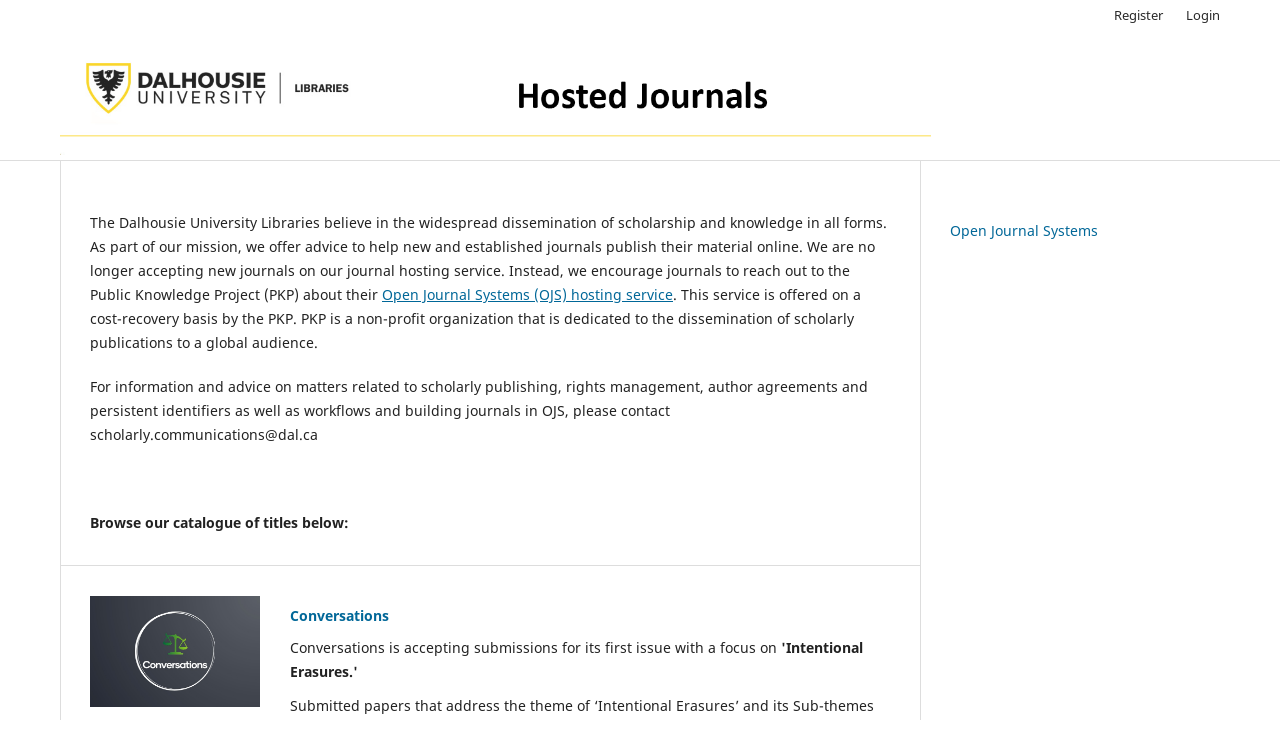

--- FILE ---
content_type: text/html; charset=utf-8
request_url: https://ojs.library.dal.ca/
body_size: 53910
content:
<!DOCTYPE html>
<html lang="en-US" xml:lang="en-US">
<head>
	<meta charset="utf-8">
	<meta name="viewport" content="width=device-width, initial-scale=1.0">
	<title>
		Dalhousie University Libraries Journal Hosting Service
					</title>

	
<meta name="generator" content="Open Journal Systems 3.3.0.20">
<script type="text/javascript" id="MathJax-script" async
  src="https://cdn.jsdelivr.net/npm/mathjax@3/es5/tex-mml-chtml.js">
</script>
	<link rel="stylesheet" href="https://ojs.library.dal.ca/index/$$$call$$$/page/page/css?name=stylesheet" type="text/css" /><link rel="stylesheet" href="https://ojs.library.dal.ca/index/$$$call$$$/page/page/css?name=font" type="text/css" /><link rel="stylesheet" href="https://ojs.library.dal.ca/lib/pkp/styles/fontawesome/fontawesome.css?v=3.3.0.20" type="text/css" /><link rel="stylesheet" href="https://ojs.library.dal.ca/public/site/styleSheet.css?v=3.3.0.20" type="text/css" />
</head>
<body class="pkp_page_index pkp_op_index has_site_logo" dir="ltr">

	<div class="pkp_structure_page">

				<header class="pkp_structure_head" id="headerNavigationContainer" role="banner">
						
 <nav class="cmp_skip_to_content" aria-label="Jump to content links">
	<a href="#pkp_content_main">Skip to main content</a>
	<a href="#siteNav">Skip to main navigation menu</a>
									<a href="#pkp_content_footer">Skip to site footer</a>
</nav>

			<div class="pkp_head_wrapper">

				<div class="pkp_site_name_wrapper">
					<button class="pkp_site_nav_toggle">
						<span>Open Menu</span>
					</button>
											<h1 class="pkp_screen_reader">
															Dalhousie University Libraries Journal Hosting Service
													</h1>
										<div class="pkp_site_name">
																<a href="						https://ojs.library.dal.ca/index/index
					" class="is_img">
							<img src="https://ojs.library.dal.ca/public/site/pageHeaderTitleImage_en_US.png" width="1365" height="188" alt="Dalhousie University Library Hosted Journals" />
						</a>
										</div>
				</div>

				
				<nav class="pkp_site_nav_menu" aria-label="Site Navigation">
					<a id="siteNav"></a>
					<div class="pkp_navigation_primary_row">
						<div class="pkp_navigation_primary_wrapper">
																			
				

																				</div>
					</div>
					<div class="pkp_navigation_user_wrapper" id="navigationUserWrapper">
							<ul id="navigationUser" class="pkp_navigation_user pkp_nav_list">
								<li class="profile">
				<a href="https://ojs.library.dal.ca/index/user/register">
					Register
				</a>
							</li>
								<li class="profile">
				<a href="https://ojs.library.dal.ca/index/login">
					Login
				</a>
							</li>
										</ul>

					</div>
				</nav>
			</div><!-- .pkp_head_wrapper -->
		</header><!-- .pkp_structure_head -->

						<div class="pkp_structure_content has_sidebar">
			<div class="pkp_structure_main" role="main">
				<a id="pkp_content_main"></a>

<div class="page_index_site">

			<div class="about_site">
			<p>The Dalhousie University Libraries believe in the widespread dissemination of scholarship and knowledge in all forms. As part of our mission, we offer advice to help new and established journals publish their material online. We are no longer accepting new journals on our journal hosting service. Instead, we encourage journals to reach out to the Public Knowledge Project (PKP) about their <a title="OJS hosting service" href="https://pkp.sfu.ca/hosting-services/hosting/journals/new/">Open Journal Systems (OJS) hosting service</a>. This service is offered on a cost-recovery basis by the PKP. PKP is a non-profit organization that is dedicated to the dissemination of scholarly publications to a global audience.</p>
<p>For information and advice on matters related to scholarly publishing, rights management, author agreements and persistent identifiers as well as workflows and building journals in OJS, please contact scholarly.communications@dal.ca</p>
<p> </p>
<p><strong>Browse our catalogue of titles below:</strong></p>
		</div>
	
	<div class="journals">
		<h2>
			Journals
		</h2>
					<ul>
																								<li class="has_thumb">
													<div class="thumb">
								<a href="https://ojs.library.dal.ca/cj">
									<img src="https://ojs.library.dal.ca/public/journals/45/journalThumbnail_en_US.jpg">
								</a>
							</div>
						
						<div class="body">
							<h3>
								<a href="https://ojs.library.dal.ca/cj" rel="bookmark">
									Conversations
								</a>
							</h3>
															<div class="description">
									<p>Conversations is accepting submissions for its first issue with a focus on <strong>'Intentional Erasures.'</strong></p>
<p>Submitted papers that address the theme of ‘Intentional Erasures’ and its Sub-themes are particularly welcome:</p>
<p><strong>Sub-Themes:</strong></p>
<ul>
<li>Indigeneity, nationhood, and sovereignty</li>
<li>Colonial and postcolonial harms</li>
<li>Rigidity, white fragility, and institutional dominance</li>
<li>Reinforcers of erasures and remediation strategies (policies, programs, and practices) </li>
<li>Dangers of discursive myths, ideological priorities, and dark chapters of national histories</li>
<li> Community and collectivism as resistance</li>
<li>Anti-racist, anti-colonial discourse and/or frameworks, resistance, or insubordination</li>
<li>Activism as healing, resistance and liberation</li>
<li>Erasures/Omissions in service conceptualisation, design, promotion, accessibility, delivery and utilization (education, health, housing, economic, culture, environment, immigration, employment, and legal/justice)</li>
</ul>
<p>Deadline for submission of papers is December 20, 2024 at 11:59pm EST.</p>
<p>Refer to the "Submission Guidelines" section for more information on the paper submission process, </p>
								</div>
														<ul class="links">
								<li class="view">
									<a href="https://ojs.library.dal.ca/cj">
										View Journal
									</a>
								</li>
								<li class="current">
									<a href="https://ojs.library.dal.ca/cj/issue/current">
										Current Issue
									</a>
								</li>
							</ul>
						</div>
					</li>
																								<li>
						
						<div class="body">
							<h3>
								<a href="https://ojs.library.dal.ca/ACS" rel="bookmark">
									Anti-Colonial Science: A Course Journal
								</a>
							</h3>
															<div class="description">
									<p>Welcome to the homepage of <em>Anti-Colonial Science: A course journal</em>. This journal features the work of students who take the eponymous course, taught by <a title="Dr. Wright's webpage" href="https://aaronswright.com" target="_blank" rel="noopener">Dr. Aaron Sidney Wright</a> at the University of King's College, in Kjipuktuk, Mi‘kma‘ki (Halifax, Nova Scotia). Pieces range from traditional essays to reflective pieces that address the intersections of science, colonialism, and anti-colonial resistance throughout history. Student work undergoes unblinded peer-review by two-to-three other students in the class. The work is free to read and remix, subject to the terms of the <a title="Copyright notice" href="https://ojs.library.dal.ca/ACS/about/submissions#copyrightNotice" target="_blank" rel="noopener">Creative Commons lisence</a>.</p>
								</div>
														<ul class="links">
								<li class="view">
									<a href="https://ojs.library.dal.ca/ACS">
										View Journal
									</a>
								</li>
								<li class="current">
									<a href="https://ojs.library.dal.ca/ACS/issue/current">
										Current Issue
									</a>
								</li>
							</ul>
						</div>
					</li>
																								<li class="has_thumb">
													<div class="thumb">
								<a href="https://ojs.library.dal.ca/allons-y">
									<img src="https://ojs.library.dal.ca/public/journals/42/journalThumbnail_en_US.png" alt="Allons-Y: Journal of Children, Peace and Security">
								</a>
							</div>
						
						<div class="body">
							<h3>
								<a href="https://ojs.library.dal.ca/allons-y" rel="bookmark">
									Allons-y: Journal of Children, Peace and Security
								</a>
							</h3>
															<div class="description">
									<div class="j_site_page">
<p>In January 1994, General Dallaire, then the Force Commander of the United Nations Assistance Mission for Rwanda (UNAMIR), sent a fax to UN headquarters in New York warning of the impending genocide. He signed the fax with the line “peux ce que veux. Allons-y” – “Where there‘s a will, there‘s a way. Let‘s go.” At the time, there was not a will among the international community, with lethal results for nearly a million Rwandans.</p>
<p>Since then, General Dallaire has worked tirelessly to ensure that there is both a will and a way to prevent mass atrocities in the future. However, action must be informed by understanding for it to be effective, and this has led to General Dallaire‘s focus on preventing the recruitment and use of children in armed violence. The creation and adoption of the Vancouver Principles on Peacekeeping and the Prevention of the Recruitment and Use of Child Soldiers in 2017, is helping to focus and drive action by the international community to prevent the recruitment and use of children in armed violence through ensuring that security sector actors are trained and prepared to prevent recruitment. Doing so requires learning from experiences and sharing knowledge on all aspects of training, education, research, and prevention in this area.</p>
<p>Published since 2016, the Dallaire Institute annual publication Allons-y, now has a focus on supporting the implementation of the Vancouver Principles. In this and future issues, commentaries and peer-reviewed research and policy articles will focus on all aspects of the implementation of the Vancouver Principles. The articles provide guidance, policy recommendations, and new knowledge to support the international community‘s work to end the recruitment and use of children in armed violence.</p>
</div>
								</div>
														<ul class="links">
								<li class="view">
									<a href="https://ojs.library.dal.ca/allons-y">
										View Journal
									</a>
								</li>
								<li class="current">
									<a href="https://ojs.library.dal.ca/allons-y/issue/current">
										Current Issue
									</a>
								</li>
							</ul>
						</div>
					</li>
																								<li class="has_thumb">
													<div class="thumb">
								<a href="https://ojs.library.dal.ca/hpj">
									<img src="https://ojs.library.dal.ca/public/journals/43/journalThumbnail_en_US.png" alt="Healthy Populations Journal">
								</a>
							</div>
						
						<div class="body">
							<h3>
								<a href="https://ojs.library.dal.ca/hpj" rel="bookmark">
									Healthy Populations Journal
								</a>
							</h3>
															<div class="description">
									<p>The Healthy Populations Journal (HPJ) is a multi-faculty, student-led, open-access, peer-reviewed journal housed at the Healthy Populations Institute (HPI) at Dalhousie University in Halifax, Nova Scotia, Canada. Our mission is to identify and disseminate research which mobilizes evidence to improve population health and global health equity.</p>
<p>A full list of our <a href="https://ojs.library.dal.ca/hpj/issue/archive">archived issues</a> are available online, open-access.</p>
<p> </p>
<p><strong>Publication Schedule:</strong></p>
<p>The HPJ publishes two issues per year that we accept rolling submissions for. Cut-off for our Spring submissions are at the end of January annually where cut off for our Fall submission are the end of July annually.  Submissions received after this cutoff date will be considered for the following issue depending on capacity. <a href="https://ojs.library.dal.ca/hpj/about/submissions">Submission details are outlined here</a>.</p>
<p> </p>
<p><strong>CURRENT CALL FOR SUBMISSIONS</strong></p>
<p><strong><span data-contrast="none">Special Issue on Art, Health, and Ways of Knowing</span></strong><span data-ccp-props="{&quot;335551550&quot;:2,&quot;335551620&quot;:2}"> </span></p>
<p><span data-contrast="none">The student-run Healthy Populations Journal is inviting submission of artistic works or approaches to research that use art at some stage of the research process in a special issue on Art Health and ways of Knowing. Health and health research are broad fields that cover a vast array of topics and approaches spanning from health equity, social determinants, public or population health, or clinical interventions that target specific disease processes. We are seeing submissions that use art as research or research that uses art at some stage of the research process that also:</span><span data-ccp-props="{&quot;134233117&quot;:false,&quot;134233118&quot;:false,&quot;201341983&quot;:0,&quot;335551550&quot;:1,&quot;335551620&quot;:1,&quot;335559685&quot;:0,&quot;335559737&quot;:0,&quot;335559738&quot;:0,&quot;335559739&quot;:0,&quot;335559740&quot;:279}"> </span></p>
<ol>
<li aria-setsize="-1" data-leveltext="%1." data-font="Calibri" data-listid="6" data-list-defn-props="{&quot;335551671&quot;:1,&quot;335552541&quot;:0,&quot;335559683&quot;:0,&quot;335559684&quot;:-1,&quot;335559685&quot;:720,&quot;335559991&quot;:360,&quot;469769242&quot;:[65533,0,46],&quot;469777803&quot;:&quot;left&quot;,&quot;469777804&quot;:&quot;%1.&quot;,&quot;469777815&quot;:&quot;hybridMultilevel&quot;}" data-aria-posinset="1" data-aria-level="1"><span data-contrast="none">Demonstrates and/or contemplates the role that art can have in challenging taken-for-granted ways of knowing in Western/European research traditions;</span><span data-ccp-props="{&quot;134233117&quot;:false,&quot;134233118&quot;:false,&quot;201341983&quot;:0,&quot;335551550&quot;:1,&quot;335551620&quot;:1,&quot;335559737&quot;:0,&quot;335559738&quot;:0,&quot;335559739&quot;:0,&quot;335559740&quot;:279}"> </span></li>
<li aria-setsize="-1" data-leveltext="%1." data-font="Calibri" data-listid="6" data-list-defn-props="{&quot;335551671&quot;:1,&quot;335552541&quot;:0,&quot;335559683&quot;:0,&quot;335559684&quot;:-1,&quot;335559685&quot;:720,&quot;335559991&quot;:360,&quot;469769242&quot;:[65533,0,46],&quot;469777803&quot;:&quot;left&quot;,&quot;469777804&quot;:&quot;%1.&quot;,&quot;469777815&quot;:&quot;hybridMultilevel&quot;}" data-aria-posinset="2" data-aria-level="1"><span data-contrast="none">Challenges notions of health that frame it as an individual possession, as something that can be achieved, or as a health/disease presence/absence binary</span><span data-ccp-props="{&quot;134233117&quot;:false,&quot;134233118&quot;:false,&quot;201341983&quot;:0,&quot;335551550&quot;:1,&quot;335551620&quot;:1,&quot;335559737&quot;:0,&quot;335559738&quot;:0,&quot;335559739&quot;:0,&quot;335559740&quot;:279}"> </span></li>
<li aria-setsize="-1" data-leveltext="%1." data-font="Calibri" data-listid="6" data-list-defn-props="{&quot;335551671&quot;:1,&quot;335552541&quot;:0,&quot;335559683&quot;:0,&quot;335559684&quot;:-1,&quot;335559685&quot;:720,&quot;335559991&quot;:360,&quot;469769242&quot;:[65533,0,46],&quot;469777803&quot;:&quot;left&quot;,&quot;469777804&quot;:&quot;%1.&quot;,&quot;469777815&quot;:&quot;hybridMultilevel&quot;}" data-aria-posinset="3" data-aria-level="1"><span data-contrast="none">Expands knowledge about health in the broad field of health research</span><span data-ccp-props="{&quot;134233117&quot;:false,&quot;134233118&quot;:false,&quot;201341983&quot;:0,&quot;335551550&quot;:1,&quot;335551620&quot;:1,&quot;335559737&quot;:0,&quot;335559738&quot;:0,&quot;335559739&quot;:0,&quot;335559740&quot;:279}"> </span></li>
</ol>
<p><span data-contrast="none">Research and inquiries led by graduate students and/or community members who do their work outside of post-secondary institutions that apply anti-colonial, decolonial, anti-racist, anti-ableist, abolitionist, or post-humanist frameworks is welcome and desired. Work that takes seriously the ongoing impacts of settler-colonialism, white supremacist logics, binary logics and ideologies rooted in hate and violence have on health is encouraged.</span><span data-ccp-props="{&quot;134233117&quot;:false,&quot;134233118&quot;:false,&quot;201341983&quot;:0,&quot;335551550&quot;:1,&quot;335551620&quot;:1,&quot;335559685&quot;:0,&quot;335559737&quot;:0,&quot;335559738&quot;:0,&quot;335559739&quot;:0,&quot;335559740&quot;:279}"> </span></p>
<p><strong><span data-contrast="none">Submission types/forms may include but are not limited to:</span></strong><span data-ccp-props="{&quot;134233117&quot;:false,&quot;134233118&quot;:false,&quot;201341983&quot;:0,&quot;335551550&quot;:1,&quot;335551620&quot;:1,&quot;335559685&quot;:0,&quot;335559737&quot;:0,&quot;335559738&quot;:0,&quot;335559739&quot;:0,&quot;335559740&quot;:279}"> </span></p>
<ul>
<li aria-setsize="-1" data-leveltext="-" data-font="Aptos" data-listid="2" data-list-defn-props="{&quot;335552541&quot;:1,&quot;335559685&quot;:720,&quot;335559991&quot;:360,&quot;469769226&quot;:&quot;Aptos&quot;,&quot;469769242&quot;:[8226],&quot;469777803&quot;:&quot;left&quot;,&quot;469777804&quot;:&quot;-&quot;,&quot;469777815&quot;:&quot;hybridMultilevel&quot;}" data-aria-posinset="1" data-aria-level="1"><span data-contrast="none">Research-creation(s) or work where art is a method of inquiry/way of knowing</span><span data-ccp-props="{&quot;134233117&quot;:false,&quot;134233118&quot;:false,&quot;201341983&quot;:0,&quot;335551550&quot;:1,&quot;335551620&quot;:1,&quot;335559737&quot;:0,&quot;335559738&quot;:0,&quot;335559739&quot;:0,&quot;335559740&quot;:279}"> </span></li>
<li aria-setsize="-1" data-leveltext="-" data-font="Aptos" data-listid="2" data-list-defn-props="{&quot;335552541&quot;:1,&quot;335559685&quot;:720,&quot;335559991&quot;:360,&quot;469769226&quot;:&quot;Aptos&quot;,&quot;469769242&quot;:[8226],&quot;469777803&quot;:&quot;left&quot;,&quot;469777804&quot;:&quot;-&quot;,&quot;469777815&quot;:&quot;hybridMultilevel&quot;}" data-aria-posinset="2" data-aria-level="1"><span data-contrast="none">Works of poetry, short stories and performances (videos or documentation of)</span><span data-ccp-props="{&quot;134233117&quot;:false,&quot;134233118&quot;:false,&quot;201341983&quot;:0,&quot;335551550&quot;:1,&quot;335551620&quot;:1,&quot;335559737&quot;:0,&quot;335559738&quot;:0,&quot;335559739&quot;:0,&quot;335559740&quot;:279}"> </span></li>
<li aria-setsize="-1" data-leveltext="-" data-font="Aptos" data-listid="2" data-list-defn-props="{&quot;335552541&quot;:1,&quot;335559685&quot;:720,&quot;335559991&quot;:360,&quot;469769226&quot;:&quot;Aptos&quot;,&quot;469769242&quot;:[8226],&quot;469777803&quot;:&quot;left&quot;,&quot;469777804&quot;:&quot;-&quot;,&quot;469777815&quot;:&quot;hybridMultilevel&quot;}" data-aria-posinset="3" data-aria-level="1"><span data-contrast="none">Work rooted in Indigenous perspectives and worldviews</span><span data-ccp-props="{&quot;134233117&quot;:false,&quot;134233118&quot;:false,&quot;201341983&quot;:0,&quot;335551550&quot;:1,&quot;335551620&quot;:1,&quot;335559737&quot;:0,&quot;335559738&quot;:0,&quot;335559739&quot;:0,&quot;335559740&quot;:279}"> </span></li>
<li aria-setsize="-1" data-leveltext="-" data-font="Aptos" data-listid="2" data-list-defn-props="{&quot;335552541&quot;:1,&quot;335559685&quot;:720,&quot;335559991&quot;:360,&quot;469769226&quot;:&quot;Aptos&quot;,&quot;469769242&quot;:[8226],&quot;469777803&quot;:&quot;left&quot;,&quot;469777804&quot;:&quot;-&quot;,&quot;469777815&quot;:&quot;hybridMultilevel&quot;}" data-aria-posinset="4" data-aria-level="1"><span data-contrast="none">Anti-colonial, decolonial, abolitionist and liberatory work</span><span data-ccp-props="{&quot;134233117&quot;:false,&quot;134233118&quot;:false,&quot;201341983&quot;:0,&quot;335551550&quot;:1,&quot;335551620&quot;:1,&quot;335559737&quot;:0,&quot;335559738&quot;:0,&quot;335559739&quot;:0,&quot;335559740&quot;:279}"> </span></li>
<li aria-setsize="-1" data-leveltext="-" data-font="Aptos" data-listid="2" data-list-defn-props="{&quot;335552541&quot;:1,&quot;335559685&quot;:720,&quot;335559991&quot;:360,&quot;469769226&quot;:&quot;Aptos&quot;,&quot;469769242&quot;:[8226],&quot;469777803&quot;:&quot;left&quot;,&quot;469777804&quot;:&quot;-&quot;,&quot;469777815&quot;:&quot;hybridMultilevel&quot;}" data-aria-posinset="5" data-aria-level="1"><span data-contrast="none">Community-based and/or health research that uses art at some stage of the research process</span><span data-ccp-props="{&quot;134233117&quot;:false,&quot;134233118&quot;:false,&quot;201341983&quot;:0,&quot;335551550&quot;:1,&quot;335551620&quot;:1,&quot;335559737&quot;:0,&quot;335559738&quot;:0,&quot;335559739&quot;:0,&quot;335559740&quot;:279}"> </span></li>
<li aria-setsize="-1" data-leveltext="-" data-font="Aptos" data-listid="2" data-list-defn-props="{&quot;335552541&quot;:1,&quot;335559685&quot;:720,&quot;335559991&quot;:360,&quot;469769226&quot;:&quot;Aptos&quot;,&quot;469769242&quot;:[8226],&quot;469777803&quot;:&quot;left&quot;,&quot;469777804&quot;:&quot;-&quot;,&quot;469777815&quot;:&quot;hybridMultilevel&quot;}" data-aria-posinset="6" data-aria-level="1"><span data-contrast="none">Reports, analyses or reflections from or about research that has been presented as artistic creations</span><span data-ccp-props="{&quot;134233117&quot;:false,&quot;134233118&quot;:false,&quot;201341983&quot;:0,&quot;335551550&quot;:1,&quot;335551620&quot;:1,&quot;335559737&quot;:0,&quot;335559738&quot;:0,&quot;335559739&quot;:0,&quot;335559740&quot;:279}"> </span></li>
<li aria-setsize="-1" data-leveltext="-" data-font="Aptos" data-listid="2" data-list-defn-props="{&quot;335552541&quot;:1,&quot;335559685&quot;:720,&quot;335559991&quot;:360,&quot;469769226&quot;:&quot;Aptos&quot;,&quot;469769242&quot;:[8226],&quot;469777803&quot;:&quot;left&quot;,&quot;469777804&quot;:&quot;-&quot;,&quot;469777815&quot;:&quot;hybridMultilevel&quot;}" data-aria-posinset="7" data-aria-level="1"><span data-contrast="none">Commentaries, book reviews or editorials</span><span data-ccp-props="{&quot;134233117&quot;:false,&quot;134233118&quot;:false,&quot;201341983&quot;:0,&quot;335551550&quot;:1,&quot;335551620&quot;:1,&quot;335559737&quot;:0,&quot;335559738&quot;:0,&quot;335559739&quot;:0,&quot;335559740&quot;:279}"> </span></li>
<li aria-setsize="-1" data-leveltext="-" data-font="Aptos" data-listid="2" data-list-defn-props="{&quot;335552541&quot;:1,&quot;335559685&quot;:720,&quot;335559991&quot;:360,&quot;469769226&quot;:&quot;Aptos&quot;,&quot;469769242&quot;:[8226],&quot;469777803&quot;:&quot;left&quot;,&quot;469777804&quot;:&quot;-&quot;,&quot;469777815&quot;:&quot;hybridMultilevel&quot;}" data-aria-posinset="8" data-aria-level="1"><span data-contrast="none">Autoethnographical or autotheoretical work</span><span data-ccp-props="{&quot;134233117&quot;:false,&quot;134233118&quot;:false,&quot;201341983&quot;:0,&quot;335551550&quot;:1,&quot;335551620&quot;:1,&quot;335559737&quot;:0,&quot;335559738&quot;:0,&quot;335559739&quot;:0,&quot;335559740&quot;:279}"> </span></li>
<li aria-setsize="-1" data-leveltext="-" data-font="Aptos" data-listid="2" data-list-defn-props="{&quot;335552541&quot;:1,&quot;335559685&quot;:720,&quot;335559991&quot;:360,&quot;469769226&quot;:&quot;Aptos&quot;,&quot;469769242&quot;:[8226],&quot;469777803&quot;:&quot;left&quot;,&quot;469777804&quot;:&quot;-&quot;,&quot;469777815&quot;:&quot;hybridMultilevel&quot;}" data-aria-posinset="9" data-aria-level="1"><span data-contrast="none">Review protocols, reviews or quantitative work that examines the impact of arts-based research on health outcomes</span><span data-ccp-props="{&quot;134233117&quot;:false,&quot;134233118&quot;:false,&quot;201341983&quot;:0,&quot;335551550&quot;:1,&quot;335551620&quot;:1,&quot;335559737&quot;:0,&quot;335559738&quot;:0,&quot;335559739&quot;:0,&quot;335559740&quot;:279}"> </span></li>
<li aria-setsize="-1" data-leveltext="-" data-font="Aptos" data-listid="2" data-list-defn-props="{&quot;335552541&quot;:1,&quot;335559685&quot;:720,&quot;335559991&quot;:360,&quot;469769226&quot;:&quot;Aptos&quot;,&quot;469769242&quot;:[8226],&quot;469777803&quot;:&quot;left&quot;,&quot;469777804&quot;:&quot;-&quot;,&quot;469777815&quot;:&quot;hybridMultilevel&quot;}" data-aria-posinset="10" data-aria-level="1"><span data-contrast="none">Research that aligns with quantitative, qualitative, mixed methods, or post-qualitative paradigms are welcome</span><span data-ccp-props="{&quot;134233117&quot;:false,&quot;134233118&quot;:false,&quot;201341983&quot;:0,&quot;335551550&quot;:1,&quot;335551620&quot;:1,&quot;335559737&quot;:0,&quot;335559738&quot;:0,&quot;335559739&quot;:0,&quot;335559740&quot;:279}"> </span></li>
</ul>
<p><span data-contrast="none">For this special issue, <em>please disregard the general issue cover</em> letter instructions and instead, include with your submission a brief cover letter indicating:</span><span data-ccp-props="{&quot;134233117&quot;:false,&quot;134233118&quot;:false,&quot;201341983&quot;:0,&quot;335551550&quot;:1,&quot;335551620&quot;:1,&quot;335559685&quot;:0,&quot;335559737&quot;:0,&quot;335559738&quot;:0,&quot;335559739&quot;:0,&quot;335559740&quot;:279}"> </span></p>
<ol>
<li aria-setsize="-1" data-leveltext="%1." data-font="Calibri" data-listid="7" data-list-defn-props="{&quot;335551671&quot;:1,&quot;335552541&quot;:0,&quot;335559683&quot;:0,&quot;335559684&quot;:-1,&quot;335559685&quot;:720,&quot;335559991&quot;:360,&quot;469769242&quot;:[65533,0,46],&quot;469777803&quot;:&quot;left&quot;,&quot;469777804&quot;:&quot;%1.&quot;,&quot;469777815&quot;:&quot;hybridMultilevel&quot;}" data-aria-posinset="1" data-aria-level="1"><span data-contrast="none">The role of art and the connection to health</span><span data-ccp-props="{&quot;134233117&quot;:false,&quot;134233118&quot;:false,&quot;201341983&quot;:0,&quot;335551550&quot;:1,&quot;335551620&quot;:1,&quot;335559737&quot;:0,&quot;335559738&quot;:0,&quot;335559739&quot;:0,&quot;335559740&quot;:279}"> </span></li>
<li aria-setsize="-1" data-leveltext="%1." data-font="Calibri" data-listid="7" data-list-defn-props="{&quot;335551671&quot;:1,&quot;335552541&quot;:0,&quot;335559683&quot;:0,&quot;335559684&quot;:-1,&quot;335559685&quot;:720,&quot;335559991&quot;:360,&quot;469769242&quot;:[65533,0,46],&quot;469777803&quot;:&quot;left&quot;,&quot;469777804&quot;:&quot;%1.&quot;,&quot;469777815&quot;:&quot;hybridMultilevel&quot;}" data-aria-posinset="2" data-aria-level="1"><span data-contrast="none">The type of work you are submitting (E.g., commentary, poetry, original study, review, etc.)</span><span data-ccp-props="{&quot;134233117&quot;:false,&quot;134233118&quot;:false,&quot;201341983&quot;:0,&quot;335551550&quot;:1,&quot;335551620&quot;:1,&quot;335559737&quot;:0,&quot;335559738&quot;:0,&quot;335559739&quot;:0,&quot;335559740&quot;:279}"> </span></li>
<li aria-setsize="-1" data-leveltext="%1." data-font="Calibri" data-listid="7" data-list-defn-props="{&quot;335551671&quot;:1,&quot;335552541&quot;:0,&quot;335559683&quot;:0,&quot;335559684&quot;:-1,&quot;335559685&quot;:720,&quot;335559991&quot;:360,&quot;469769242&quot;:[65533,0,46],&quot;469777803&quot;:&quot;left&quot;,&quot;469777804&quot;:&quot;%1.&quot;,&quot;469777815&quot;:&quot;hybridMultilevel&quot;}" data-aria-posinset="3" data-aria-level="1"><span data-contrast="none">Three (3) potential reviewers for your work. For artistic submissions where academic peer review would serve as a barrier to submission, in lieu of potential reviewers, please include a list of three (3) other artists or artistic approaches that serve as inspiration for your work. </span><span data-ccp-props="{&quot;134233117&quot;:false,&quot;134233118&quot;:false,&quot;201341983&quot;:0,&quot;335551550&quot;:1,&quot;335551620&quot;:1,&quot;335559737&quot;:0,&quot;335559738&quot;:0,&quot;335559739&quot;:0,&quot;335559740&quot;:279}"> </span></li>
</ol>
<p><span data-contrast="none">Submissions are due by January 31, 2026, by 5 pm AST. If you have any questions, please contact </span><a href="mailto:hpj@dal.ca"><span data-contrast="none">hpj@dal.ca</span></a><span data-ccp-props="{&quot;134233117&quot;:false,&quot;134233118&quot;:false,&quot;201341983&quot;:0,&quot;335551550&quot;:1,&quot;335551620&quot;:1,&quot;335559685&quot;:0,&quot;335559737&quot;:0,&quot;335559738&quot;:0,&quot;335559739&quot;:0,&quot;335559740&quot;:279}"> </span></p>
								</div>
														<ul class="links">
								<li class="view">
									<a href="https://ojs.library.dal.ca/hpj">
										View Journal
									</a>
								</li>
								<li class="current">
									<a href="https://ojs.library.dal.ca/hpj/issue/current">
										Current Issue
									</a>
								</li>
							</ul>
						</div>
					</li>
																								<li>
						
						<div class="body">
							<h3>
								<a href="https://ojs.library.dal.ca/auts" rel="bookmark">
									Proceedings of the Atlantic Universities‘ Teaching Showcase
								</a>
							</h3>
															<div class="description">
									These proceedings are produced by the Association of Atlantic Universities' Coordinating Committee on Faculty Development from the annual Atlantic Universities' Teaching Showcase hosted by a member institution.
								</div>
														<ul class="links">
								<li class="view">
									<a href="https://ojs.library.dal.ca/auts">
										View Journal
									</a>
								</li>
								<li class="current">
									<a href="https://ojs.library.dal.ca/auts/issue/current">
										Current Issue
									</a>
								</li>
							</ul>
						</div>
					</li>
																								<li class="has_thumb">
													<div class="thumb">
								<a href="https://ojs.library.dal.ca/CJLT">
									<img src="https://ojs.library.dal.ca/public/journals/19/journalThumbnail_en_US.jpg">
								</a>
							</div>
						
						<div class="body">
							<h3>
								<a href="https://ojs.library.dal.ca/CJLT" rel="bookmark">
									Canadian Journal of Law and Technology
								</a>
							</h3>
															<div class="description">
									<div class="j_site_page"><p>Canada's leading law and technology journal.</p><p>The Canadian Journal of Law and Technology (CJLT) is an established legal journal dedicated to providing coverage of legal issues relating to law and technology from both Canadian and international perspectives.</p><p>Published twice a year since 2002, CJLT is edited by Robert Currie and Lucie Guibault of Dalhousie's Law and Technology Institute, and published by Thomson Carswell. The journal features articles, comments and book reviews on law and technology issues.  The Dalhousie OJS website hosts CJLT content one year after initial publication. Current online and hard copy issues of the CJLT are available by subscription from Thomson Carswell.</p></div>
								</div>
														<ul class="links">
								<li class="view">
									<a href="https://ojs.library.dal.ca/CJLT">
										View Journal
									</a>
								</li>
								<li class="current">
									<a href="https://ojs.library.dal.ca/CJLT/issue/current">
										Current Issue
									</a>
								</li>
							</ul>
						</div>
					</li>
																								<li class="has_thumb">
													<div class="thumb">
								<a href="https://ojs.library.dal.ca/dfs">
									<img src="https://ojs.library.dal.ca/public/journals/15/journalThumbnail_fr_CA.png" alt="Dalhousie French Studies">
								</a>
							</div>
						
						<div class="body">
							<h3>
								<a href="https://ojs.library.dal.ca/dfs" rel="bookmark">
									Dalhousie French Studies
								</a>
							</h3>
															<div class="description">
									<div class="j_site_page"><em>DALHOUSIE FRENCH STUDIES </em>is a peer-reviewed journal devoted to the study of French and Francophone literature.</div>
								</div>
														<ul class="links">
								<li class="view">
									<a href="https://ojs.library.dal.ca/dfs">
										View Journal
									</a>
								</li>
								<li class="current">
									<a href="https://ojs.library.dal.ca/dfs/issue/current">
										Current Issue
									</a>
								</li>
							</ul>
						</div>
					</li>
																								<li class="has_thumb">
													<div class="thumb">
								<a href="https://ojs.library.dal.ca/DMJ">
									<img src="https://ojs.library.dal.ca/public/journals/22/journalThumbnail_en_US.jpg" alt="Dalhousie Medical Journal ">
								</a>
							</div>
						
						<div class="body">
							<h3>
								<a href="https://ojs.library.dal.ca/DMJ" rel="bookmark">
									DALHOUSIE MEDICAL JOURNAL
								</a>
							</h3>
															<div class="description">
									<div class="j_site_page">
<p><span style="font-weight: 400;">The Dalhousie Medical Journal was established in 1936 and is the oldest student-run peer-reviewed medical journal in Atlantic Canada. </span></p>
<p class="p1">Much like our medical school, we feature a mix of both science and humanities. The primary goal of the journal is to increase student participation in research and writing, while offering an interesting product for the Dalhousie medical community. In the past the journal has primarily published the work of Dalhousie medical students and residents. However, we encourage submissions from members of all allied health professions at any level of training.</p>
<p class="p1">We also consider submissions from individuals based at institutions outside of the Dalhousie community. We invite you to browse our latest issue and consider submitting manuscripts or humanities pieces using our online submission system.</p>
</div>
								</div>
														<ul class="links">
								<li class="view">
									<a href="https://ojs.library.dal.ca/DMJ">
										View Journal
									</a>
								</li>
								<li class="current">
									<a href="https://ojs.library.dal.ca/DMJ/issue/current">
										Current Issue
									</a>
								</li>
							</ul>
						</div>
					</li>
																								<li class="has_thumb">
													<div class="thumb">
								<a href="https://ojs.library.dal.ca/djim">
									<img src="https://ojs.library.dal.ca/public/journals/3/journalThumbnail_en_US.png" alt="Dalhousie Journal of Interdisciplinary Management">
								</a>
							</div>
						
						<div class="body">
							<h3>
								<a href="https://ojs.library.dal.ca/djim" rel="bookmark">
									Dalhousie Journal of Interdisciplinary Management
								</a>
							</h3>
															<div class="description">
									<div class="j_site_page">
<p>The Dalhousie Journal of Interdisciplinary Management (DJIM) is a diamond open-access and peer-reviewed interdisciplinary journal that publishes works submitted by graduate students at Dalhousie University. The purpose of the journal is to provide an accessible platform for early-career researchers and early-career professionals to share their works with the academic community.</p>
</div>
<div style="display: none;">The Dalhousie Journal of Interdisciplinary Management is a student-led initiative aimed at publishing Dalhousie graduate student work of the highest quality and significance in all areas of management.</div>
								</div>
														<ul class="links">
								<li class="view">
									<a href="https://ojs.library.dal.ca/djim">
										View Journal
									</a>
								</li>
								<li class="current">
									<a href="https://ojs.library.dal.ca/djim/issue/current">
										Current Issue
									</a>
								</li>
							</ul>
						</div>
					</li>
																								<li class="has_thumb">
													<div class="thumb">
								<a href="https://ojs.library.dal.ca/dionysius">
									<img src="https://ojs.library.dal.ca/public/journals/10/journalThumbnail_en_US.jpg" alt="Dionysius">
								</a>
							</div>
						
						<div class="body">
							<h3>
								<a href="https://ojs.library.dal.ca/dionysius" rel="bookmark">
									Dionysius
								</a>
							</h3>
															<div class="description">
									<div class="j_site_page">
<p><em>Dionysius</em> is the journal of Dalhousie University's Department of Classics and reflects the established character of its work. It publishes articles on the history of ancient philosophy and theology, including Patristic theology, and their <em>nachleben</em>. It has a special interest in the Aristotelian and Neoplatonic traditions.</p>
<p><em>Dionysius</em> considers philosophy's relation, both negative and positive, to Christian belief in both ancient and modern times. As well as philosophical articles, <em>Dionysius </em>will publish articles on Classical and later literature and history, and on Hellenic, Christian, Jewish and Islamic religion, especially when they have a connection to philosophical questions.</p>
<p>*** We are now pleased to offer free access to digital versions of Dionysius both past and current through Dalhousie Online Journal Systems (OJS). ***</p>
</div>
								</div>
														<ul class="links">
								<li class="view">
									<a href="https://ojs.library.dal.ca/dionysius">
										View Journal
									</a>
								</li>
								<li class="current">
									<a href="https://ojs.library.dal.ca/dionysius/issue/current">
										Current Issue
									</a>
								</li>
							</ul>
						</div>
					</li>
																								<li>
						
						<div class="body">
							<h3>
								<a href="https://ojs.library.dal.ca/initiales" rel="bookmark">
									Initial(e)s
								</a>
							</h3>
															<div class="description">
									<div class="j_site_page"><p>Founded in 1981, Initial(e)s is a bilingual journal (English / French) offering graduate students an initial entry into the realm of publication. The articles printed in the journal undergo a selection process that is at once rigorous and didactic; students' submissions are reviewed by specialists in their respective fields.</p></div>
								</div>
														<ul class="links">
								<li class="view">
									<a href="https://ojs.library.dal.ca/initiales">
										View Journal
									</a>
								</li>
								<li class="current">
									<a href="https://ojs.library.dal.ca/initiales/issue/current">
										Current Issue
									</a>
								</li>
							</ul>
						</div>
					</li>
																								<li class="has_thumb">
													<div class="thumb">
								<a href="https://ojs.library.dal.ca/dalhousiereview">
									<img src="https://ojs.library.dal.ca/public/journals/7/journalThumbnail_en_US.png" alt="Dalhousie Review">
								</a>
							</div>
						
						<div class="body">
							<h3>
								<a href="https://ojs.library.dal.ca/dalhousiereview" rel="bookmark">
									The Dalhousie Review
								</a>
							</h3>
															<div class="description">
									<h4>Editor</h4>
<p>Bart Vautour</p>
<h4>Managing Editor</h4>
<p>Stephanie Domet</p>
<p><strong>Associate Editors</strong></p>
<p>Sue Goyette (Poetry), Heather Jessup (Fiction), Erin Wunker (Creative Non-Fiction)</p>
								</div>
														<ul class="links">
								<li class="view">
									<a href="https://ojs.library.dal.ca/dalhousiereview">
										View Journal
									</a>
								</li>
								<li class="current">
									<a href="https://ojs.library.dal.ca/dalhousiereview/issue/current">
										Current Issue
									</a>
								</li>
							</ul>
						</div>
					</li>
																								<li>
						
						<div class="body">
							<h3>
								<a href="https://ojs.library.dal.ca/hinge" rel="bookmark">
									Hinge: A Journal of Contemporary Studies
								</a>
							</h3>
															<div class="description">
									<div class="j_site_page">Hinge: A Journal of Contemporary Studies publishes essays and creative works from the interdisciplinary Contemporary Studies Programme at the University of King's College.</div>
								</div>
														<ul class="links">
								<li class="view">
									<a href="https://ojs.library.dal.ca/hinge">
										View Journal
									</a>
								</li>
								<li class="current">
									<a href="https://ojs.library.dal.ca/hinge/issue/current">
										Current Issue
									</a>
								</li>
							</ul>
						</div>
					</li>
																								<li class="has_thumb">
													<div class="thumb">
								<a href="https://ojs.library.dal.ca/JUE">
									<img src="https://ojs.library.dal.ca/public/journals/37/journalThumbnail_en_US.png" alt="Journal for undergraduate ethnography">
								</a>
							</div>
						
						<div class="body">
							<h3>
								<a href="https://ojs.library.dal.ca/JUE" rel="bookmark">
									Journal for Undergraduate Ethnography
								</a>
							</h3>
															<div class="description">
									<div class="j_site_page"><p><em>The Journal for Undergraduate Ethnography</em> (JUE) is an online publication for undergraduate academic writing. The JUE seeks to publish original ethnographic research by undergraduate students working in a variety of disciplines. Our goal is to bring readers insights into subcultures, practices, and social institutions. We expect crossovers with anthropology, sociology, urban studies, and area studies, as well as programs in education, design, or management.</p></div>
								</div>
														<ul class="links">
								<li class="view">
									<a href="https://ojs.library.dal.ca/JUE">
										View Journal
									</a>
								</li>
								<li class="current">
									<a href="https://ojs.library.dal.ca/JUE/issue/current">
										Current Issue
									</a>
								</li>
							</ul>
						</div>
					</li>
																								<li class="has_thumb">
													<div class="thumb">
								<a href="https://ojs.library.dal.ca/IJGE">
									<img src="https://ojs.library.dal.ca/public/journals/29/journalThumbnail_en_US.png">
								</a>
							</div>
						
						<div class="body">
							<h3>
								<a href="https://ojs.library.dal.ca/IJGE" rel="bookmark">
									International Journal of Georesources and Environment - IJGE (formerly Int&#039;l J of Geohazards and Environment)
								</a>
							</h3>
															<div class="description">
									<div class="j_site_page"><span style="font-size: medium; font-family: arial,sans-serif;"><a href="http://ijge.camdemia.ca" target="_blank" rel="noopener"><strong>IJGE</strong></a> provides an international open forum for researchers and practitioners to publish scholarly and high quality original papers, state-of-the-art reviews and case studies on a wide range of topics relevant to development and use of the natural resources existing on the Earth and<span style="font-size: medium; font-family: arial,sans-serif;"> associated</span> environmental issues. For topics, see below.</span></div>
<div class="j_site_page"> </div>
<div class="j_site_page"><span style="font-size: medium; font-family: arial,sans-serif;"><span style="font-size: medium; font-family: arial,sans-serif;"><strong>Editor-in-Chief</strong>: D.H. Steve Zou, Professor, Dalhousie University</span></span>
<p><strong>Interdisciplinary - Science, Engineering </strong>and<strong> Technology</strong></p>
<p>Original Research, New Developments and Case Studies.</p>
<span style="font-size: medium; font-family: arial,sans-serif;"><span style="font-size: medium; font-family: arial,sans-serif;"><strong>- Mineral Resources Extraction</strong><br /><strong>- Materials Processing and Utilization</strong><br /><strong>- Geo-Construction Engineering</strong><br /><strong>- </strong><strong>Geohazards and Environment</strong><br /></span></span>
<p> </p>
</div>
								</div>
														<ul class="links">
								<li class="view">
									<a href="https://ojs.library.dal.ca/IJGE">
										View Journal
									</a>
								</li>
								<li class="current">
									<a href="https://ojs.library.dal.ca/IJGE/issue/current">
										Current Issue
									</a>
								</li>
							</ul>
						</div>
					</li>
																								<li class="has_thumb">
													<div class="thumb">
								<a href="https://ojs.library.dal.ca/nsis">
									<img src="https://ojs.library.dal.ca/public/journals/12/journalThumbnail_en_US.gif">
								</a>
							</div>
						
						<div class="body">
							<h3>
								<a href="https://ojs.library.dal.ca/nsis" rel="bookmark">
									Proceedings of the Nova Scotian Institute of Science (NSIS)
								</a>
							</h3>
															<div class="description">
									<div class="j_site_page"><p>The Proceedings of the Nova Scotian Institute of Science is a peer-reviewed online journal that will consider for publication original articles principally, but not exclusively, in the areas of natural and engineering sciences as well as papers emanating from studies in the health professions. Papers that develop new scientific theories based on scientific principles and/or analysis of data particular to Nova Scotia or the Atlantic Provinces are particularly encouraged.</p><p>The Proceedings of the NSIS are supported in part by a grant from the Department of Tourism, Culture and Heritage, Government of Nova Scotia, with the support of the Nova Scotia Museum.</p><p>This journal is indexed/abstracted in:</p><p>Biological Abstracts, BIOSIS Previews, GeoRef, Zoological Record, CAB Abstracts</p><p>ISSN: 2292-7743</p><p>Manuscripts should be submitted electronically to the Editor, Dr. Peter G. Wells  Email: nsis@dal.ca or oceans2@ns.sympatico.ca</p></div>
								</div>
														<ul class="links">
								<li class="view">
									<a href="https://ojs.library.dal.ca/nsis">
										View Journal
									</a>
								</li>
								<li class="current">
									<a href="https://ojs.library.dal.ca/nsis/issue/current">
										Current Issue
									</a>
								</li>
							</ul>
						</div>
					</li>
																								<li>
						
						<div class="body">
							<h3>
								<a href="https://ojs.library.dal.ca/tandc" rel="bookmark">
									Tooth &amp; Claw
								</a>
							</h3>
															<div class="description">
									<div class="j_site_page"><p>Tooth &amp; Claw's editing team are currently reviewing the accepted submissions. We look forward to publishing our 12th volume in the fall of 2015!</p><p><em>Tooth &amp; Claw</em>, a journal of student-written essays, is published annually by the History of Science and Technology (HOST) Society at the University of King's College.</p></div>
								</div>
														<ul class="links">
								<li class="view">
									<a href="https://ojs.library.dal.ca/tandc">
										View Journal
									</a>
								</li>
								<li class="current">
									<a href="https://ojs.library.dal.ca/tandc/issue/current">
										Current Issue
									</a>
								</li>
							</ul>
						</div>
					</li>
																								<li class="has_thumb">
													<div class="thumb">
								<a href="https://ojs.library.dal.ca/YAHS">
									<img src="https://ojs.library.dal.ca/public/journals/4/journalThumbnail_en_US.png">
								</a>
							</div>
						
						<div class="body">
							<h3>
								<a href="https://ojs.library.dal.ca/YAHS" rel="bookmark">
									YA Hotline
								</a>
							</h3>
															<div class="description">
									<div class="j_site_page">
<p>The <em>YA Hotline </em>is a bi-annual newsletter published by the Department of Information Science at Dalhousie University. The newsletter contains a large amount of information and resources for both young adults and young adult librarians including book reviews, resource lists, bibliographies, feature articles, interviews and more.</p>
<p>The editor of the newsletter is <a href="http://management.dal.ca/People%20and%20Groups/Faculty/Profile.php?id=47">Vivian Howard</a>, Associate Professor at the Dalhousie Department of Information Science. The articles in each newsletter are written by graduate students in INFO 6250 Services and Resources for Young Adults, an elective course in Dalhousie's Master of Information (MI) program</p>
</div>
								</div>
														<ul class="links">
								<li class="view">
									<a href="https://ojs.library.dal.ca/YAHS">
										View Journal
									</a>
								</li>
								<li class="current">
									<a href="https://ojs.library.dal.ca/YAHS/issue/current">
										Current Issue
									</a>
								</li>
							</ul>
						</div>
					</li>
																								<li class="has_thumb">
													<div class="thumb">
								<a href="https://ojs.library.dal.ca/PseudoDio">
									<img src="https://ojs.library.dal.ca/public/journals/16/journalThumbnail_en_US.png">
								</a>
							</div>
						
						<div class="body">
							<h3>
								<a href="https://ojs.library.dal.ca/PseudoDio" rel="bookmark">
									Pseudo-Dionysius
								</a>
							</h3>
															<div class="description">
									<div class="j_site_page">
<p>'Quid omnium agere te maxime iuvat, Pu?'</p>
<p>'Quod -' dixit Pu, 'quod me maxime iuvat -' et ei intermittendum erat ut cogitaret.'</p>
<p>...</p>
<p>'Me quoque hoc iuvat,' dixit Christophorus Robinus, 'sed quod agere me maxime iuvat est Nihil.'</p>
<p>First published in 1999, <em>Pseudo-Dionysius</em> is run by undergraduate and graduate students at Dalhousie University and the University of King‘s College. It offers the opportunity for university students at all levels to publish their work.</p>
</div>
								</div>
														<ul class="links">
								<li class="view">
									<a href="https://ojs.library.dal.ca/PseudoDio">
										View Journal
									</a>
								</li>
								<li class="current">
									<a href="https://ojs.library.dal.ca/PseudoDio/issue/current">
										Current Issue
									</a>
								</li>
							</ul>
						</div>
					</li>
																								<li class="has_thumb">
													<div class="thumb">
								<a href="https://ojs.library.dal.ca/NSM">
									<img src="https://ojs.library.dal.ca/public/journals/14/journalThumbnail_en_US.png">
								</a>
							</div>
						
						<div class="body">
							<h3>
								<a href="https://ojs.library.dal.ca/NSM" rel="bookmark">
									Nova Scotia Museum
								</a>
							</h3>
															<div class="description">
									<div class="j_site_page"><p>Research is one of the fundamental activities of the Nova Scotia Museum.  Museum publications share research about our collection and encourage related research by others to advance our understanding of the world.  The Museum publishes Curatorial Reports, books reviewed by staff and reports designed to support exhibits and programs.</p></div>
								</div>
														<ul class="links">
								<li class="view">
									<a href="https://ojs.library.dal.ca/NSM">
										View Journal
									</a>
								</li>
								<li class="current">
									<a href="https://ojs.library.dal.ca/NSM/issue/current">
										Current Issue
									</a>
								</li>
							</ul>
						</div>
					</li>
																								<li>
						
						<div class="body">
							<h3>
								<a href="https://ojs.library.dal.ca/verso" rel="bookmark">
									Verso: An Undergraduate Journal of Literary Criticism
								</a>
							</h3>
															<div class="description">
									<div class="j_site_page">Verso: An Undergraduate Journal of Literary Criticism publishes essays from Dalhousie University English Department's undergraduate students. It is an initiative of the Dalhousie English Society.</div>
								</div>
														<ul class="links">
								<li class="view">
									<a href="https://ojs.library.dal.ca/verso">
										View Journal
									</a>
								</li>
								<li class="current">
									<a href="https://ojs.library.dal.ca/verso/issue/current">
										Current Issue
									</a>
								</li>
							</ul>
						</div>
					</li>
							</ul>
			</div>

</div><!-- .page -->

	</div><!-- pkp_structure_main -->

									<div class="pkp_structure_sidebar left" role="complementary" aria-label="Sidebar">
				<div class="pkp_block block_developed_by">
	<h2 class="pkp_screen_reader">
		Developed By
	</h2>

	<div class="content">
		<a href="http://pkp.sfu.ca/ojs/">
			Open Journal Systems
		</a>
	</div>
</div>

			</div><!-- pkp_sidebar.left -->
			</div><!-- pkp_structure_content -->

<div class="pkp_structure_footer_wrapper" role="contentinfo">
	<a id="pkp_content_footer"></a>

	<div class="pkp_structure_footer">

		
		<div class="pkp_brand_footer" role="complementary">
			<a href="https://ojs.library.dal.ca/index/about/aboutThisPublishingSystem">
				<img alt="More information about the publishing system, Platform and Workflow by OJS/PKP." src="https://ojs.library.dal.ca/templates/images/ojs_brand.png">
			</a>
		</div>
	</div>
</div><!-- pkp_structure_footer_wrapper -->

</div><!-- pkp_structure_page -->

<script src="https://ojs.library.dal.ca/lib/pkp/lib/vendor/components/jquery/jquery.min.js?v=3.3.0.20" type="text/javascript"></script><script src="https://ojs.library.dal.ca/lib/pkp/lib/vendor/components/jqueryui/jquery-ui.min.js?v=3.3.0.20" type="text/javascript"></script><script src="https://ojs.library.dal.ca/plugins/themes/default/js/lib/popper/popper.js?v=3.3.0.20" type="text/javascript"></script><script src="https://ojs.library.dal.ca/plugins/themes/default/js/lib/bootstrap/util.js?v=3.3.0.20" type="text/javascript"></script><script src="https://ojs.library.dal.ca/plugins/themes/default/js/lib/bootstrap/dropdown.js?v=3.3.0.20" type="text/javascript"></script><script src="https://ojs.library.dal.ca/plugins/themes/default/js/main.js?v=3.3.0.20" type="text/javascript"></script>


</body>
</html>
